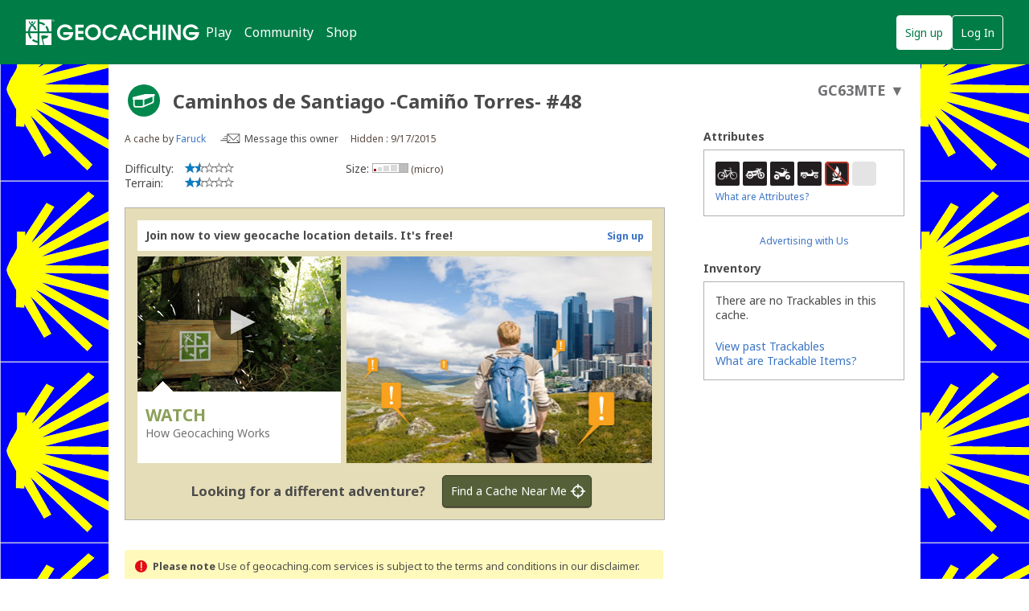

--- FILE ---
content_type: application/javascript
request_url: https://www.geocaching.com/app/dist/cacheDetails.9888701a77608353825d.js
body_size: 14253
content:
(self.webpackChunkui_js_core=self.webpackChunkui_js_core||[]).push([[5775],{55762:(t,i,e)=>{var r=e(95709);Object.defineProperty(i,"__esModule",{value:!0}),i.CharacterCount=void 0;var l=r(e(78603)),n=r(e(58885)),a=l.default.Behavior.extend({ui:{inputField:"textarea",counter:".character-counter"},events:{"keyup @ui.inputField":"validateLength"},defaults:{maxLength:500},initialize:function initialize(){this._max=this.getOption("maxLength"),this._threshold=Math.floor(.75*this._max)},onRender:function onRender(){this.validateLength()},validateLength:function validateLength(t){var i=this.ui.inputField.val(),e=0;i.length>=this._threshold?(e=this._getRemainingCharacters(i),this.view.triggerMethod("character:count:remaining",e),this.ui.counter.toggleClass("over",e<0),this.ui.counter.text(e)):this.ui.counter.text("")},_getRemainingCharacters:function _getRemainingCharacters(t){var i=t.trim();return this._max-n.default.normalizedStringLength(i)}});i.CharacterCount=a},71983:(t,i,e)=>{var r=e(95709),l=e(85735);Object.defineProperty(i,"__esModule",{value:!0}),i.View=void 0;var n=r(e(26396)),a=r(e(22056)),o=r(e(74692)),g=r(e(21391)),s=r(e(35804)),d=e(41169),m=function _interopRequireWildcard(t,i){if(!i&&t&&t.__esModule)return t;if(null===t||"object"!==l(t)&&"function"!=typeof t)return{default:t};var e=_getRequireWildcardCache(i);if(e&&e.has(t))return e.get(t);var r={},n=Object.defineProperty&&Object.getOwnPropertyDescriptor;for(var a in t)if("default"!==a&&Object.prototype.hasOwnProperty.call(t,a)){var o=n?Object.getOwnPropertyDescriptor(t,a):null;o&&(o.get||o.set)?Object.defineProperty(r,a,o):r[a]=t[a]}r.default=t,e&&e.set(t,r);return r}(e(40860)),p=e(88210),x=r(e(25739)),f=r(e(43200));e(45032);var h=e(60930),c=e(35179);e(47072),e(11387);var u,w,b,v,y=e(59921);function _getRequireWildcardCache(t){if("function"!=typeof WeakMap)return null;var i=new WeakMap,e=new WeakMap;return(_getRequireWildcardCache=function _getRequireWildcardCache(t){return t?e:i})(t)}function ownKeys(t,i){var e=Object.keys(t);if(Object.getOwnPropertySymbols){var r=Object.getOwnPropertySymbols(t);i&&(r=r.filter((function(i){return Object.getOwnPropertyDescriptor(t,i).enumerable}))),e.push.apply(e,r)}return e}function _objectSpread(t){for(var i=1;i<arguments.length;i++){var e=null!=arguments[i]?arguments[i]:{};i%2?ownKeys(Object(e),!0).forEach((function(i){(0,n.default)(t,i,e[i])})):Object.getOwnPropertyDescriptors?Object.defineProperties(t,Object.getOwnPropertyDescriptors(e)):ownKeys(Object(e)).forEach((function(i){Object.defineProperty(t,i,Object.getOwnPropertyDescriptor(e,i))}))}return t}App.Localizations.set("cache:details",window.Localizations);var z=g.default.Marionette.View.extend({el:"#divContentMain",template:!1,model:new g.default.Model({arMysteryLastSynced:"0001-01-01T00:00:00.0000000",isArMysteryCache:!1}),regions:{arMysterySyncInfo:"#arMysterySyncInfo"},ui:{arMysteryLastSynced:"#LastSynced",btnSubmit:"#ctl00_ContentBody_btnSubmit",hiddenReviewerNoteInput:"#hiddenReviewerNoteText",hiddenSubmitForReviewButton:"#btnHiddenSubmitForReview",userSuppliedLink:".UserSuppliedContent a"},events:{"click @ui.btnSubmit":"onShowSubmitModal","click @ui.userSuppliedLink":"onProcessAllLinks"},initialize:function initialize(t){this.ui.btnSubmit.attr("data-event-category","data");var i=Object.prototype.hasOwnProperty.call(window,"isUnpublishedResubmit")?"csp_resubmit_for_review_button_click":"csp_submit_for_review_button_click";this.ui.btnSubmit.attr("data-event-label",i),this._SubmitForReviewModalData=new m.CustomSettings(p.SubmitForReviewModalData),this._ProcessExternalLinkModalData=new m.CustomSettings(p.ProcessExternalLinkModalData),this.channel=s.default.channel("cacheDetails"),this.listenTo(this.channel,"cache:submitted",this.onCacheSubmittedForReview),this.model.set("arMysteryLastSynced",(0,o.default)(this.ui.arMysteryLastSynced).val()),this.model.set("isArMysteryCache",window.IsArMysteryCache),this.model.get("isArMysteryCache")&&this.addSaveToSyncAlert();var e=this;setInterval((function(){e.model.get("isArMysteryCache")&&e.addSaveToSyncAlert()}),6e5)},addSaveToSyncAlert:function addSaveToSyncAlert(){var t=d.DateTime.local(),i=d.DateTime.fromISO(this.model.get("arMysteryLastSynced"),{zone:"utc"}).toLocal(),e=App.Localizations.get("cache:details").arMysteryLastSyncedRecently;1!==i.year&&(e=this.getLastSyncedText(t,i)),this.showChildView("arMysterySyncInfo",e)},getLastSyncedText:function getLastSyncedText(t,i){var e=t.diff(i,["days","hours","minutes"]).toObject(),r=e.days,l=e.hours;return r>1?App.Localizations.get("cache:details").arMysteryLastSyncedDaysAgo.replace("[#]",r):1===r?App.Localizations.get("cache:details").arMysteryLastSyncedADayAgo:r<1&l>1?App.Localizations.get("cache:details").arMysteryLastSyncedHoursAgo.replace("[#]",l):r<1&1===l?App.Localizations.get("cache:details").arMysteryLastSyncedAnHourAgo:App.Localizations.get("cache:details").arMysteryLastSyncedRecently},onShowSubmitModal:function onShowSubmitModal(t){new m.default({options:{type:m.TYPE_CUSTOM,background:!0,className:"default review-modal",forceInteraction:!0,Heading:App.Localizations.get("cache:details").reviewerNotes,size:"xl"},model:this._SubmitForReviewModalData,view:x.default})},onCacheSubmittedForReview:function onCacheSubmittedForReview(){this.ui.btnSubmit.prop("disabled",!0),(0,o.default)(this.ui.hiddenReviewerNoteInput).val(this._SubmitForReviewModalData.get("reviewerNote")),this.ui.hiddenSubmitForReviewButton.click()},onProcessAllLinks:function onProcessAllLinks(t){var i=h.domainWhitelist.map((function(t){return(0,c.parseDomain)((0,c.fromUrl)(t)).domain})),e=t.currentTarget.href,r=(0,c.parseDomain)((0,c.fromUrl)(e)).domain;i.indexOf(r)<0&&this.onProcessExternalLinks(t,e)},onProcessExternalLinks:function onProcessExternalLinks(t,i){t.preventDefault();var e=this.getCookiesAsObject();this.checkForHrefInValues(e,i)?window.open(i,"_self"):this.createExternalLinkModal(i,e)},createExternalLinkModal:function createExternalLinkModal(t,i){new m.default({options:{type:m.TYPE_CUSTOM,background:!0,className:"default external-link-modal",forceInteraction:!0,Heading:App.Localizations.get("cache:details").processExternalLinkHeading,CenterHeading:!1,size:"md"},model:this._ProcessExternalLinkModalData,view:f.default});this._ProcessExternalLinkModalData.set("href",t),this._ProcessExternalLinkModalData.set("cookieObject",i)},getCookiesAsObject:function getCookiesAsObject(){return document.cookie.split(";").map((function(t){return t.split("=")})).reduce((function(t,i){var e=(0,a.default)(i,2),r=e[0],l=e[1];return _objectSpread(_objectSpread({},t),{},(0,n.default)({},r.trim(),decodeURIComponent(l)))}),{})},checkForHrefInValues:function checkForHrefInValues(t,i){if(t.userExternalLinks&&t.userExternalLinks.split(",").indexOf(i)>-1)return!0}});i.View=z,(0,y.initializeLogTotals)(null!==(u=null===(w=window)||void 0===w?void 0:w.logTotals)&&void 0!==u?u:[],null!==(b=null===(v=window)||void 0===v?void 0:v.logTotalsResources)&&void 0!==b?b:{})},88210:(t,i)=>{Object.defineProperty(i,"__esModule",{value:!0}),i.SubmitForReviewModalData=i.ProcessExternalLinkModalData=void 0,App.Localizations.set("cache:details",window.Localizations);var e={Content:App.Localizations.get("cache:details").reviewerNotesDescription,BtnConfirmText:App.Localizations.get("cache:details").submitForReview,BtnCancelText:App.Localizations.get("cache:details").cancel,noteMinLength:1,noteMaxLength:4e3,noteIsValid:!1,reviewerNote:"",TextareaLabel:App.Localizations.get("cache:details").notesForReviewer};i.SubmitForReviewModalData=e;var r={ContentOne:App.Localizations.get("cache:details").processExternalLinkContentOne,ContentTwo:App.Localizations.get("cache:details").processExternalLinkContentTwo,CheckDoNotShowAgain:App.Localizations.get("cache:details").processExternalLinkDoNotShowAgain,BtnConfirmText:App.Localizations.get("cache:details").processExternalLinkOk,BtnCancelText:App.Localizations.get("cache:details").cancel};i.ProcessExternalLinkModalData=r},43200:(t,i,e)=>{var r=e(95709);Object.defineProperty(i,"__esModule",{value:!0}),i.default=void 0;var l=r(e(78603)),n=(r(e(35804)),r(e(47378)));App.Localizations.set("cache:details",window.Localizations);var a=l.default.View.extend({template:n.default,ui:{confirmBtn:".confirm",closeBtn:".close",doNotShowCheckbox:"#doNotShowCheckbox"},events:{"click @ui.confirmBtn":"onConfirmClick","click @ui.closeBtn":"onCancelClick"},initialize:function initialize(t){this.bindUIElements()},onConfirmClick:function onConfirmClick(){var t=this.model.get("href");if(this.isChecked()){var i=this.model.get("cookieObject"),e=new Date;e.setDate(e.getDate()+30);var r="expires=".concat(e.toUTCString());i.userExternalLinks&&i.userExternalLinks.length+t.length<=4096?document.cookie="userExternalLinks=".concat(i.userExternalLinks,",").concat(t,"; ").concat(r,"; path=/; Secure"):"userExternalLinks=".concat(t).length<=4096&&(document.cookie="userExternalLinks=".concat(t,"; ").concat(r,"; path=/; Secure"))}window.open(t,"_self")},onCancelClick:function onCancelClick(){this.trigger("close")},isChecked:function isChecked(){return this.ui.doNotShowCheckbox[0].checked}});i.default=a},25739:(t,i,e)=>{var r=e(95709);Object.defineProperty(i,"__esModule",{value:!0}),i.default=void 0;var l=r(e(78603)),n=r(e(35804)),a=e(55762),o=r(e(80609));App.Localizations.set("cache:details",window.Localizations);var g=l.default.View.extend({template:o.default,ui:{reviewerNote:"#reviewerNote",submitBtn:"#submitReviewNotes",closeBtn:".close"},behaviors:[{behaviorClass:a.CharacterCount,maxLength:4e3}],events:{"keyup @ui.reviewerNote":"onNoteChange","click @ui.submitBtn":"onSubmitForReviewClick","click @ui.closeBtn":"onCancelClick"},initialize:function initialize(t){this.bindUIElements(),this.channel=n.default.channel("cacheDetails"),this.on("character:count:remaining",this.onCharacterCount)},onNoteChange:function onNoteChange(t){this.model.set("reviewerNote",this.ui.reviewerNote.val().trim());var i=this.model.get("reviewerNote").length,e=this.model.get("noteMinLength"),r=this.model.get("noteMaxLength");i>=e&&i<=r?(this.ui.submitBtn.prop("disabled",!1),this.model.set("noteIsValid",!0),this.ui.reviewerNote.removeClass("input-validation-error")):i>r&&this.model.get("notIsValid")?this.ui.reviewerNote.addClass("input-validation-error"):(this.ui.submitBtn.prop("disabled",!0),this.model.set("noteIsValid",!1))},onCancelClick:function onCancelClick(t){this.model.set("reviewerNote",""),this.trigger("close")},onSubmitForReviewClick:function onSubmitForReviewClick(t){this.ui.reviewerNote.prop("disabled",!0),this.ui.submitBtn.prop("disabled",!0),this.ui.submitBtn.text(App.Localizations.get("cache:details").submitting),this.ui.closeBtn.prop("disabled",!0),this.channel.trigger("cache:submitted")}});i.default=g},54881:(t,i,e)=>{"use strict";e.r(i),e.d(i,{default:()=>o});var r=e(31601),l=e.n(r),n=e(76314),a=e.n(n)()(l());a.push([t.id,'@media screen and (max-width: 320px){[class*=grid-]{width:100%}}.grid-xs-12,.grid-sm-12,.grid-md-12,.grid-lg-12,.grid-xl-12{width:100%}@media screen and (max-width: 400px){}.gr-0{width:0%}.push-0{left:0%}.pull-0{right:0%}.prefix-0{margin-left:0%}.suffix-0{margin-right:0%}.gr-1{width:8.3333333333%}.push-1{left:8.3333333333%}.pull-1{right:8.3333333333%}.prefix-1{margin-left:8.3333333333%}.suffix-1{margin-right:8.3333333333%}.gr-2{width:16.6666666667%}.push-2{left:16.6666666667%}.pull-2{right:16.6666666667%}.prefix-2{margin-left:16.6666666667%}.suffix-2{margin-right:16.6666666667%}.gr-3{width:25%}.push-3{left:25%}.pull-3{right:25%}.prefix-3{margin-left:25%}.suffix-3{margin-right:25%}.gr-4{width:33.3333333333%}.push-4{left:33.3333333333%}.pull-4{right:33.3333333333%}.prefix-4{margin-left:33.3333333333%}.suffix-4{margin-right:33.3333333333%}.gr-5{width:41.6666666667%}.push-5{left:41.6666666667%}.pull-5{right:41.6666666667%}.prefix-5{margin-left:41.6666666667%}.suffix-5{margin-right:41.6666666667%}.gr-6{width:50%}.push-6{left:50%}.pull-6{right:50%}.prefix-6{margin-left:50%}.suffix-6{margin-right:50%}.gr-7{width:58.3333333333%}.push-7{left:58.3333333333%}.pull-7{right:58.3333333333%}.prefix-7{margin-left:58.3333333333%}.suffix-7{margin-right:58.3333333333%}.gr-8{width:66.6666666667%}.push-8{left:66.6666666667%}.pull-8{right:66.6666666667%}.prefix-8{margin-left:66.6666666667%}.suffix-8{margin-right:66.6666666667%}.gr-9{width:75%}.push-9{left:75%}.pull-9{right:75%}.prefix-9{margin-left:75%}.suffix-9{margin-right:75%}.gr-10{width:83.3333333333%}.push-10{left:83.3333333333%}.pull-10{right:83.3333333333%}.prefix-10{margin-left:83.3333333333%}.suffix-10{margin-right:83.3333333333%}.gr-11{width:91.6666666667%}.push-11{left:91.6666666667%}.pull-11{right:91.6666666667%}.prefix-11{margin-left:91.6666666667%}.suffix-11{margin-right:91.6666666667%}.gr-12{width:100%}.push-12{left:100%}.pull-12{right:100%}.prefix-12{margin-left:100%}.suffix-12{margin-right:100%}.float-left{float:left}.float-right{float:right}.clear{clear:both}.clear-left{clear:left}.clear-right{clear:right}.no-gutter{padding-top:0;padding-right:0;padding-bottom:0;padding-left:0}.no-gutter-left{padding-left:0}.no-gutter-right{padding-right:0}.no-gutter-top{padding-top:0}.no-gutter-bottom{padding-bottom:0}.gutter{padding-right:10px;padding-left:10px}.gutter-left{padding-left:10px}.gutter-right{padding-right:10px}.auto-height{height:inherit}.row{padding-left:0 !important;padding-right:0 !important;margin-left:-10px;margin-right:-10px}.row-reverse{padding-left:0 !important;padding-right:0 !important;margin-left:-10px;margin-right:-10px}.row-full{width:100vw;margin-left:50% !important;margin-right:0 !important;-webkit-transform:translateX(-50%);-moz-transition:translateX(-50%);transform:translateX(-50%)}.col{padding-left:0 !important;padding-right:0 !important;margin-left:-10px;margin-right:-10px}.col-reverse{padding-left:0 !important;padding-right:0 !important;margin-left:-10px;margin-right:-10px}.gr-table{display:table-cell;float:none;vertical-align:top}.row-align-left{font-size:0;clear:both;text-align:left}.row-align-left>*{float:none !important;vertical-align:bottom;font-size:1rem}@-moz-document url-prefix(){.row-align-left>*{margin-right:-0.5px}}.row-align-center{font-size:0;clear:both;text-align:center}.row-align-center>*{float:none !important;vertical-align:bottom;font-size:1rem}@-moz-document url-prefix(){.row-align-center>*{margin-right:-0.5px}}.row-align-center>*{text-align:left}.row-align-right{font-size:0;clear:both;text-align:right}.row-align-right>*{float:none !important;vertical-align:bottom;font-size:1rem}@-moz-document url-prefix(){.row-align-right>*{margin-right:-0.5px}}.row-align-right>*{text-align:left}.row-align-middle{font-size:0;clear:both;vertical-align:middle}.row-align-middle>*{float:none !important;vertical-align:middle;font-size:1rem}@-moz-document url-prefix(){.row-align-middle>*{margin-right:-0.5px}}.row-align-top{font-size:0;clear:both;vertical-align:top}.row-align-top>*{float:none !important;vertical-align:top;font-size:1rem}@-moz-document url-prefix(){.row-align-top>*{margin-right:-0.5px}}.row-align-bottom{font-size:0;clear:both;vertical-align:bottom}.row-align-bottom>*{float:none !important;vertical-align:bottom;font-size:1rem}@-moz-document url-prefix(){.row-align-bottom>*{margin-right:-0.5px}}.hide{display:none}.not-visible{visibility:hidden}.show{display:block}.show-inline{display:inline-block}.visible{visibility:visible}.row-debug{position:relative;z-index:99999;overflow:hidden}.row-debug:before{pointer-events:none;content:"";position:absolute;top:0;left:0;width:100%;height:99999px;background:linear-gradient(to right, rgba(0, 0, 0, 0) 50%, rgba(0, 0, 0, 0.02) 50%);background-size:16.6666666667% 100%;z-index:99999}body{direction:ltr}@media screen and (max-width: 320px){.gr-0\\@xs{width:0%}.push-0\\@xs{left:0%}.pull-0\\@xs{right:0%}.prefix-0\\@xs{margin-left:0%}.suffix-0\\@xs{margin-right:0%}.gr-1\\@xs{width:8.3333333333%}.push-1\\@xs{left:8.3333333333%}.pull-1\\@xs{right:8.3333333333%}.prefix-1\\@xs{margin-left:8.3333333333%}.suffix-1\\@xs{margin-right:8.3333333333%}.gr-2\\@xs{width:16.6666666667%}.push-2\\@xs{left:16.6666666667%}.pull-2\\@xs{right:16.6666666667%}.prefix-2\\@xs{margin-left:16.6666666667%}.suffix-2\\@xs{margin-right:16.6666666667%}.gr-3\\@xs{width:25%}.push-3\\@xs{left:25%}.pull-3\\@xs{right:25%}.prefix-3\\@xs{margin-left:25%}.suffix-3\\@xs{margin-right:25%}.gr-4\\@xs{width:33.3333333333%}.push-4\\@xs{left:33.3333333333%}.pull-4\\@xs{right:33.3333333333%}.prefix-4\\@xs{margin-left:33.3333333333%}.suffix-4\\@xs{margin-right:33.3333333333%}.gr-5\\@xs{width:41.6666666667%}.push-5\\@xs{left:41.6666666667%}.pull-5\\@xs{right:41.6666666667%}.prefix-5\\@xs{margin-left:41.6666666667%}.suffix-5\\@xs{margin-right:41.6666666667%}.gr-6\\@xs{width:50%}.push-6\\@xs{left:50%}.pull-6\\@xs{right:50%}.prefix-6\\@xs{margin-left:50%}.suffix-6\\@xs{margin-right:50%}.gr-7\\@xs{width:58.3333333333%}.push-7\\@xs{left:58.3333333333%}.pull-7\\@xs{right:58.3333333333%}.prefix-7\\@xs{margin-left:58.3333333333%}.suffix-7\\@xs{margin-right:58.3333333333%}.gr-8\\@xs{width:66.6666666667%}.push-8\\@xs{left:66.6666666667%}.pull-8\\@xs{right:66.6666666667%}.prefix-8\\@xs{margin-left:66.6666666667%}.suffix-8\\@xs{margin-right:66.6666666667%}.gr-9\\@xs{width:75%}.push-9\\@xs{left:75%}.pull-9\\@xs{right:75%}.prefix-9\\@xs{margin-left:75%}.suffix-9\\@xs{margin-right:75%}.gr-10\\@xs{width:83.3333333333%}.push-10\\@xs{left:83.3333333333%}.pull-10\\@xs{right:83.3333333333%}.prefix-10\\@xs{margin-left:83.3333333333%}.suffix-10\\@xs{margin-right:83.3333333333%}.gr-11\\@xs{width:91.6666666667%}.push-11\\@xs{left:91.6666666667%}.pull-11\\@xs{right:91.6666666667%}.prefix-11\\@xs{margin-left:91.6666666667%}.suffix-11\\@xs{margin-right:91.6666666667%}.gr-12\\@xs{width:100%}.push-12\\@xs{left:100%}.pull-12\\@xs{right:100%}.prefix-12\\@xs{margin-left:100%}.suffix-12\\@xs{margin-right:100%}.float-left\\@xs{float:left}.float-right\\@xs{float:right}.clear\\@xs{clear:both}.clear-left\\@xs{clear:left}.clear-right\\@xs{clear:right}.no-gutter\\@xs{padding-top:0;padding-right:0;padding-bottom:0;padding-left:0}.no-gutter-left\\@xs{padding-left:0}.no-gutter-right\\@xs{padding-right:0}.no-gutter-top\\@xs{padding-top:0}.no-gutter-bottom\\@xs{padding-bottom:0}.gutter\\@xs{padding-right:5px;padding-left:5px}.gutter-left\\@xs{padding-left:5px}.gutter-right\\@xs{padding-right:5px}.auto-height\\@xs{height:inherit}.row\\@xs{padding-left:0 !important;padding-right:0 !important;margin-left:-5px;margin-right:-5px}.row-reverse\\@xs{padding-left:0 !important;padding-right:0 !important;margin-left:-5px;margin-right:-5px}.row-full\\@xs{width:100vw;margin-left:50% !important;margin-right:0 !important;-webkit-transform:translateX(-50%);-moz-transition:translateX(-50%);transform:translateX(-50%)}.col\\@xs{padding-left:0 !important;padding-right:0 !important;margin-left:-5px;margin-right:-5px}.col-reverse\\@xs{padding-left:0 !important;padding-right:0 !important;margin-left:-5px;margin-right:-5px}.gr-table\\@xs{display:table-cell;float:none;vertical-align:top}.row-align-left\\@xs{font-size:0;clear:both;text-align:left}.row-align-left\\@xs>*{float:none !important;vertical-align:bottom;font-size:1rem}@-moz-document url-prefix(){.row-align-left\\@xs>*{margin-right:-0.5px}}.row-align-center\\@xs{font-size:0;clear:both;text-align:center}.row-align-center\\@xs>*{float:none !important;vertical-align:bottom;font-size:1rem}@-moz-document url-prefix(){.row-align-center\\@xs>*{margin-right:-0.5px}}.row-align-center\\@xs>*{text-align:left}.row-align-right\\@xs{font-size:0;clear:both;text-align:right}.row-align-right\\@xs>*{float:none !important;vertical-align:bottom;font-size:1rem}@-moz-document url-prefix(){.row-align-right\\@xs>*{margin-right:-0.5px}}.row-align-right\\@xs>*{text-align:left}.row-align-middle\\@xs{font-size:0;clear:both;vertical-align:middle}.row-align-middle\\@xs>*{float:none !important;vertical-align:middle;font-size:1rem}@-moz-document url-prefix(){.row-align-middle\\@xs>*{margin-right:-0.5px}}.row-align-top\\@xs{font-size:0;clear:both;vertical-align:top}.row-align-top\\@xs>*{float:none !important;vertical-align:top;font-size:1rem}@-moz-document url-prefix(){.row-align-top\\@xs>*{margin-right:-0.5px}}.row-align-bottom\\@xs{font-size:0;clear:both;vertical-align:bottom}.row-align-bottom\\@xs>*{float:none !important;vertical-align:bottom;font-size:1rem}@-moz-document url-prefix(){.row-align-bottom\\@xs>*{margin-right:-0.5px}}.hide\\@xs{display:none}.not-visible\\@xs{visibility:hidden}.show\\@xs{display:block}.show-inline\\@xs{display:inline-block}.visible\\@xs{visibility:visible}.row-debug\\@xs{position:relative;z-index:99999;overflow:hidden}.row-debug\\@xs:before{pointer-events:none;content:"";position:absolute;top:0;left:0;width:100%;height:99999px;background:linear-gradient(to right, rgba(0, 0, 0, 0) 50%, rgba(0, 0, 0, 0.02) 50%);background-size:16.6666666667% 100%;z-index:99999}body{direction:ltr}}@media screen and (min-width: 480px){.gr-0\\@sm{width:0%}.push-0\\@sm{left:0%}.pull-0\\@sm{right:0%}.prefix-0\\@sm{margin-left:0%}.suffix-0\\@sm{margin-right:0%}.gr-1\\@sm{width:8.3333333333%}.push-1\\@sm{left:8.3333333333%}.pull-1\\@sm{right:8.3333333333%}.prefix-1\\@sm{margin-left:8.3333333333%}.suffix-1\\@sm{margin-right:8.3333333333%}.gr-2\\@sm{width:16.6666666667%}.push-2\\@sm{left:16.6666666667%}.pull-2\\@sm{right:16.6666666667%}.prefix-2\\@sm{margin-left:16.6666666667%}.suffix-2\\@sm{margin-right:16.6666666667%}.gr-3\\@sm{width:25%}.push-3\\@sm{left:25%}.pull-3\\@sm{right:25%}.prefix-3\\@sm{margin-left:25%}.suffix-3\\@sm{margin-right:25%}.gr-4\\@sm{width:33.3333333333%}.push-4\\@sm{left:33.3333333333%}.pull-4\\@sm{right:33.3333333333%}.prefix-4\\@sm{margin-left:33.3333333333%}.suffix-4\\@sm{margin-right:33.3333333333%}.gr-5\\@sm{width:41.6666666667%}.push-5\\@sm{left:41.6666666667%}.pull-5\\@sm{right:41.6666666667%}.prefix-5\\@sm{margin-left:41.6666666667%}.suffix-5\\@sm{margin-right:41.6666666667%}.gr-6\\@sm{width:50%}.push-6\\@sm{left:50%}.pull-6\\@sm{right:50%}.prefix-6\\@sm{margin-left:50%}.suffix-6\\@sm{margin-right:50%}.gr-7\\@sm{width:58.3333333333%}.push-7\\@sm{left:58.3333333333%}.pull-7\\@sm{right:58.3333333333%}.prefix-7\\@sm{margin-left:58.3333333333%}.suffix-7\\@sm{margin-right:58.3333333333%}.gr-8\\@sm{width:66.6666666667%}.push-8\\@sm{left:66.6666666667%}.pull-8\\@sm{right:66.6666666667%}.prefix-8\\@sm{margin-left:66.6666666667%}.suffix-8\\@sm{margin-right:66.6666666667%}.gr-9\\@sm{width:75%}.push-9\\@sm{left:75%}.pull-9\\@sm{right:75%}.prefix-9\\@sm{margin-left:75%}.suffix-9\\@sm{margin-right:75%}.gr-10\\@sm{width:83.3333333333%}.push-10\\@sm{left:83.3333333333%}.pull-10\\@sm{right:83.3333333333%}.prefix-10\\@sm{margin-left:83.3333333333%}.suffix-10\\@sm{margin-right:83.3333333333%}.gr-11\\@sm{width:91.6666666667%}.push-11\\@sm{left:91.6666666667%}.pull-11\\@sm{right:91.6666666667%}.prefix-11\\@sm{margin-left:91.6666666667%}.suffix-11\\@sm{margin-right:91.6666666667%}.gr-12\\@sm{width:100%}.push-12\\@sm{left:100%}.pull-12\\@sm{right:100%}.prefix-12\\@sm{margin-left:100%}.suffix-12\\@sm{margin-right:100%}.float-left\\@sm{float:left}.float-right\\@sm{float:right}.clear\\@sm{clear:both}.clear-left\\@sm{clear:left}.clear-right\\@sm{clear:right}.no-gutter\\@sm{padding-top:0;padding-right:0;padding-bottom:0;padding-left:0}.no-gutter-left\\@sm{padding-left:0}.no-gutter-right\\@sm{padding-right:0}.no-gutter-top\\@sm{padding-top:0}.no-gutter-bottom\\@sm{padding-bottom:0}.gutter\\@sm{padding-right:10px;padding-left:10px}.gutter-left\\@sm{padding-left:10px}.gutter-right\\@sm{padding-right:10px}.auto-height\\@sm{height:inherit}.row\\@sm{padding-left:0 !important;padding-right:0 !important;margin-left:-10px;margin-right:-10px}.row-reverse\\@sm{padding-left:0 !important;padding-right:0 !important;margin-left:-10px;margin-right:-10px}.row-full\\@sm{width:100vw;margin-left:50% !important;margin-right:0 !important;-webkit-transform:translateX(-50%);-moz-transition:translateX(-50%);transform:translateX(-50%)}.col\\@sm{padding-left:0 !important;padding-right:0 !important;margin-left:-10px;margin-right:-10px}.col-reverse\\@sm{padding-left:0 !important;padding-right:0 !important;margin-left:-10px;margin-right:-10px}.gr-table\\@sm{display:table-cell;float:none;vertical-align:top}.row-align-left\\@sm{font-size:0;clear:both;text-align:left}.row-align-left\\@sm>*{float:none !important;vertical-align:bottom;font-size:1rem}@-moz-document url-prefix(){.row-align-left\\@sm>*{margin-right:-0.5px}}.row-align-center\\@sm{font-size:0;clear:both;text-align:center}.row-align-center\\@sm>*{float:none !important;vertical-align:bottom;font-size:1rem}@-moz-document url-prefix(){.row-align-center\\@sm>*{margin-right:-0.5px}}.row-align-center\\@sm>*{text-align:left}.row-align-right\\@sm{font-size:0;clear:both;text-align:right}.row-align-right\\@sm>*{float:none !important;vertical-align:bottom;font-size:1rem}@-moz-document url-prefix(){.row-align-right\\@sm>*{margin-right:-0.5px}}.row-align-right\\@sm>*{text-align:left}.row-align-middle\\@sm{font-size:0;clear:both;vertical-align:middle}.row-align-middle\\@sm>*{float:none !important;vertical-align:middle;font-size:1rem}@-moz-document url-prefix(){.row-align-middle\\@sm>*{margin-right:-0.5px}}.row-align-top\\@sm{font-size:0;clear:both;vertical-align:top}.row-align-top\\@sm>*{float:none !important;vertical-align:top;font-size:1rem}@-moz-document url-prefix(){.row-align-top\\@sm>*{margin-right:-0.5px}}.row-align-bottom\\@sm{font-size:0;clear:both;vertical-align:bottom}.row-align-bottom\\@sm>*{float:none !important;vertical-align:bottom;font-size:1rem}@-moz-document url-prefix(){.row-align-bottom\\@sm>*{margin-right:-0.5px}}.hide\\@sm{display:none}.not-visible\\@sm{visibility:hidden}.show\\@sm{display:block}.show-inline\\@sm{display:inline-block}.visible\\@sm{visibility:visible}.row-debug\\@sm{position:relative;z-index:99999;overflow:hidden}.row-debug\\@sm:before{pointer-events:none;content:"";position:absolute;top:0;left:0;width:100%;height:99999px;background:linear-gradient(to right, rgba(0, 0, 0, 0) 50%, rgba(0, 0, 0, 0.02) 50%);background-size:16.6666666667% 100%;z-index:99999}body{direction:ltr}}@media screen and (min-width: 600px){.gr-0\\@md{width:0%}.push-0\\@md{left:0%}.pull-0\\@md{right:0%}.prefix-0\\@md{margin-left:0%}.suffix-0\\@md{margin-right:0%}.gr-1\\@md{width:8.3333333333%}.push-1\\@md{left:8.3333333333%}.pull-1\\@md{right:8.3333333333%}.prefix-1\\@md{margin-left:8.3333333333%}.suffix-1\\@md{margin-right:8.3333333333%}.gr-2\\@md{width:16.6666666667%}.push-2\\@md{left:16.6666666667%}.pull-2\\@md{right:16.6666666667%}.prefix-2\\@md{margin-left:16.6666666667%}.suffix-2\\@md{margin-right:16.6666666667%}.gr-3\\@md{width:25%}.push-3\\@md{left:25%}.pull-3\\@md{right:25%}.prefix-3\\@md{margin-left:25%}.suffix-3\\@md{margin-right:25%}.gr-4\\@md{width:33.3333333333%}.push-4\\@md{left:33.3333333333%}.pull-4\\@md{right:33.3333333333%}.prefix-4\\@md{margin-left:33.3333333333%}.suffix-4\\@md{margin-right:33.3333333333%}.gr-5\\@md{width:41.6666666667%}.push-5\\@md{left:41.6666666667%}.pull-5\\@md{right:41.6666666667%}.prefix-5\\@md{margin-left:41.6666666667%}.suffix-5\\@md{margin-right:41.6666666667%}.gr-6\\@md{width:50%}.push-6\\@md{left:50%}.pull-6\\@md{right:50%}.prefix-6\\@md{margin-left:50%}.suffix-6\\@md{margin-right:50%}.gr-7\\@md{width:58.3333333333%}.push-7\\@md{left:58.3333333333%}.pull-7\\@md{right:58.3333333333%}.prefix-7\\@md{margin-left:58.3333333333%}.suffix-7\\@md{margin-right:58.3333333333%}.gr-8\\@md{width:66.6666666667%}.push-8\\@md{left:66.6666666667%}.pull-8\\@md{right:66.6666666667%}.prefix-8\\@md{margin-left:66.6666666667%}.suffix-8\\@md{margin-right:66.6666666667%}.gr-9\\@md{width:75%}.push-9\\@md{left:75%}.pull-9\\@md{right:75%}.prefix-9\\@md{margin-left:75%}.suffix-9\\@md{margin-right:75%}.gr-10\\@md{width:83.3333333333%}.push-10\\@md{left:83.3333333333%}.pull-10\\@md{right:83.3333333333%}.prefix-10\\@md{margin-left:83.3333333333%}.suffix-10\\@md{margin-right:83.3333333333%}.gr-11\\@md{width:91.6666666667%}.push-11\\@md{left:91.6666666667%}.pull-11\\@md{right:91.6666666667%}.prefix-11\\@md{margin-left:91.6666666667%}.suffix-11\\@md{margin-right:91.6666666667%}.gr-12\\@md{width:100%}.push-12\\@md{left:100%}.pull-12\\@md{right:100%}.prefix-12\\@md{margin-left:100%}.suffix-12\\@md{margin-right:100%}.float-left\\@md{float:left}.float-right\\@md{float:right}.clear\\@md{clear:both}.clear-left\\@md{clear:left}.clear-right\\@md{clear:right}.no-gutter\\@md{padding-top:0;padding-right:0;padding-bottom:0;padding-left:0}.no-gutter-left\\@md{padding-left:0}.no-gutter-right\\@md{padding-right:0}.no-gutter-top\\@md{padding-top:0}.no-gutter-bottom\\@md{padding-bottom:0}.gutter\\@md{padding-right:10px;padding-left:10px}.gutter-left\\@md{padding-left:10px}.gutter-right\\@md{padding-right:10px}.auto-height\\@md{height:inherit}.row\\@md{padding-left:0 !important;padding-right:0 !important;margin-left:-10px;margin-right:-10px}.row-reverse\\@md{padding-left:0 !important;padding-right:0 !important;margin-left:-10px;margin-right:-10px}.row-full\\@md{width:100vw;margin-left:50% !important;margin-right:0 !important;-webkit-transform:translateX(-50%);-moz-transition:translateX(-50%);transform:translateX(-50%)}.col\\@md{padding-left:0 !important;padding-right:0 !important;margin-left:-10px;margin-right:-10px}.col-reverse\\@md{padding-left:0 !important;padding-right:0 !important;margin-left:-10px;margin-right:-10px}.gr-table\\@md{display:table-cell;float:none;vertical-align:top}.row-align-left\\@md{font-size:0;clear:both;text-align:left}.row-align-left\\@md>*{float:none !important;vertical-align:bottom;font-size:1rem}@-moz-document url-prefix(){.row-align-left\\@md>*{margin-right:-0.5px}}.row-align-center\\@md{font-size:0;clear:both;text-align:center}.row-align-center\\@md>*{float:none !important;vertical-align:bottom;font-size:1rem}@-moz-document url-prefix(){.row-align-center\\@md>*{margin-right:-0.5px}}.row-align-center\\@md>*{text-align:left}.row-align-right\\@md{font-size:0;clear:both;text-align:right}.row-align-right\\@md>*{float:none !important;vertical-align:bottom;font-size:1rem}@-moz-document url-prefix(){.row-align-right\\@md>*{margin-right:-0.5px}}.row-align-right\\@md>*{text-align:left}.row-align-middle\\@md{font-size:0;clear:both;vertical-align:middle}.row-align-middle\\@md>*{float:none !important;vertical-align:middle;font-size:1rem}@-moz-document url-prefix(){.row-align-middle\\@md>*{margin-right:-0.5px}}.row-align-top\\@md{font-size:0;clear:both;vertical-align:top}.row-align-top\\@md>*{float:none !important;vertical-align:top;font-size:1rem}@-moz-document url-prefix(){.row-align-top\\@md>*{margin-right:-0.5px}}.row-align-bottom\\@md{font-size:0;clear:both;vertical-align:bottom}.row-align-bottom\\@md>*{float:none !important;vertical-align:bottom;font-size:1rem}@-moz-document url-prefix(){.row-align-bottom\\@md>*{margin-right:-0.5px}}.hide\\@md{display:none}.not-visible\\@md{visibility:hidden}.show\\@md{display:block}.show-inline\\@md{display:inline-block}.visible\\@md{visibility:visible}.row-debug\\@md{position:relative;z-index:99999;overflow:hidden}.row-debug\\@md:before{pointer-events:none;content:"";position:absolute;top:0;left:0;width:100%;height:99999px;background:linear-gradient(to right, rgba(0, 0, 0, 0) 50%, rgba(0, 0, 0, 0.02) 50%);background-size:16.6666666667% 100%;z-index:99999}body{direction:ltr}}@media screen and (min-width: 950px){.gr-0\\@lg{width:0%}.push-0\\@lg{left:0%}.pull-0\\@lg{right:0%}.prefix-0\\@lg{margin-left:0%}.suffix-0\\@lg{margin-right:0%}.gr-1\\@lg{width:8.3333333333%}.push-1\\@lg{left:8.3333333333%}.pull-1\\@lg{right:8.3333333333%}.prefix-1\\@lg{margin-left:8.3333333333%}.suffix-1\\@lg{margin-right:8.3333333333%}.gr-2\\@lg{width:16.6666666667%}.push-2\\@lg{left:16.6666666667%}.pull-2\\@lg{right:16.6666666667%}.prefix-2\\@lg{margin-left:16.6666666667%}.suffix-2\\@lg{margin-right:16.6666666667%}.gr-3\\@lg{width:25%}.push-3\\@lg{left:25%}.pull-3\\@lg{right:25%}.prefix-3\\@lg{margin-left:25%}.suffix-3\\@lg{margin-right:25%}.gr-4\\@lg{width:33.3333333333%}.push-4\\@lg{left:33.3333333333%}.pull-4\\@lg{right:33.3333333333%}.prefix-4\\@lg{margin-left:33.3333333333%}.suffix-4\\@lg{margin-right:33.3333333333%}.gr-5\\@lg{width:41.6666666667%}.push-5\\@lg{left:41.6666666667%}.pull-5\\@lg{right:41.6666666667%}.prefix-5\\@lg{margin-left:41.6666666667%}.suffix-5\\@lg{margin-right:41.6666666667%}.gr-6\\@lg{width:50%}.push-6\\@lg{left:50%}.pull-6\\@lg{right:50%}.prefix-6\\@lg{margin-left:50%}.suffix-6\\@lg{margin-right:50%}.gr-7\\@lg{width:58.3333333333%}.push-7\\@lg{left:58.3333333333%}.pull-7\\@lg{right:58.3333333333%}.prefix-7\\@lg{margin-left:58.3333333333%}.suffix-7\\@lg{margin-right:58.3333333333%}.gr-8\\@lg{width:66.6666666667%}.push-8\\@lg{left:66.6666666667%}.pull-8\\@lg{right:66.6666666667%}.prefix-8\\@lg{margin-left:66.6666666667%}.suffix-8\\@lg{margin-right:66.6666666667%}.gr-9\\@lg{width:75%}.push-9\\@lg{left:75%}.pull-9\\@lg{right:75%}.prefix-9\\@lg{margin-left:75%}.suffix-9\\@lg{margin-right:75%}.gr-10\\@lg{width:83.3333333333%}.push-10\\@lg{left:83.3333333333%}.pull-10\\@lg{right:83.3333333333%}.prefix-10\\@lg{margin-left:83.3333333333%}.suffix-10\\@lg{margin-right:83.3333333333%}.gr-11\\@lg{width:91.6666666667%}.push-11\\@lg{left:91.6666666667%}.pull-11\\@lg{right:91.6666666667%}.prefix-11\\@lg{margin-left:91.6666666667%}.suffix-11\\@lg{margin-right:91.6666666667%}.gr-12\\@lg{width:100%}.push-12\\@lg{left:100%}.pull-12\\@lg{right:100%}.prefix-12\\@lg{margin-left:100%}.suffix-12\\@lg{margin-right:100%}.float-left\\@lg{float:left}.float-right\\@lg{float:right}.clear\\@lg{clear:both}.clear-left\\@lg{clear:left}.clear-right\\@lg{clear:right}.no-gutter\\@lg{padding-top:0;padding-right:0;padding-bottom:0;padding-left:0}.no-gutter-left\\@lg{padding-left:0}.no-gutter-right\\@lg{padding-right:0}.no-gutter-top\\@lg{padding-top:0}.no-gutter-bottom\\@lg{padding-bottom:0}.gutter\\@lg{padding-right:10px;padding-left:10px}.gutter-left\\@lg{padding-left:10px}.gutter-right\\@lg{padding-right:10px}.auto-height\\@lg{height:inherit}.row\\@lg{padding-left:0 !important;padding-right:0 !important;margin-left:-10px;margin-right:-10px}.row-reverse\\@lg{padding-left:0 !important;padding-right:0 !important;margin-left:-10px;margin-right:-10px}.row-full\\@lg{width:100vw;margin-left:50% !important;margin-right:0 !important;-webkit-transform:translateX(-50%);-moz-transition:translateX(-50%);transform:translateX(-50%)}.col\\@lg{padding-left:0 !important;padding-right:0 !important;margin-left:-10px;margin-right:-10px}.col-reverse\\@lg{padding-left:0 !important;padding-right:0 !important;margin-left:-10px;margin-right:-10px}.gr-table\\@lg{display:table-cell;float:none;vertical-align:top}.row-align-left\\@lg{font-size:0;clear:both;text-align:left}.row-align-left\\@lg>*{float:none !important;vertical-align:bottom;font-size:1rem}@-moz-document url-prefix(){.row-align-left\\@lg>*{margin-right:-0.5px}}.row-align-center\\@lg{font-size:0;clear:both;text-align:center}.row-align-center\\@lg>*{float:none !important;vertical-align:bottom;font-size:1rem}@-moz-document url-prefix(){.row-align-center\\@lg>*{margin-right:-0.5px}}.row-align-center\\@lg>*{text-align:left}.row-align-right\\@lg{font-size:0;clear:both;text-align:right}.row-align-right\\@lg>*{float:none !important;vertical-align:bottom;font-size:1rem}@-moz-document url-prefix(){.row-align-right\\@lg>*{margin-right:-0.5px}}.row-align-right\\@lg>*{text-align:left}.row-align-middle\\@lg{font-size:0;clear:both;vertical-align:middle}.row-align-middle\\@lg>*{float:none !important;vertical-align:middle;font-size:1rem}@-moz-document url-prefix(){.row-align-middle\\@lg>*{margin-right:-0.5px}}.row-align-top\\@lg{font-size:0;clear:both;vertical-align:top}.row-align-top\\@lg>*{float:none !important;vertical-align:top;font-size:1rem}@-moz-document url-prefix(){.row-align-top\\@lg>*{margin-right:-0.5px}}.row-align-bottom\\@lg{font-size:0;clear:both;vertical-align:bottom}.row-align-bottom\\@lg>*{float:none !important;vertical-align:bottom;font-size:1rem}@-moz-document url-prefix(){.row-align-bottom\\@lg>*{margin-right:-0.5px}}.hide\\@lg{display:none}.not-visible\\@lg{visibility:hidden}.show\\@lg{display:block}.show-inline\\@lg{display:inline-block}.visible\\@lg{visibility:visible}.row-debug\\@lg{position:relative;z-index:99999;overflow:hidden}.row-debug\\@lg:before{pointer-events:none;content:"";position:absolute;top:0;left:0;width:100%;height:99999px;background:linear-gradient(to right, rgba(0, 0, 0, 0) 50%, rgba(0, 0, 0, 0.02) 50%);background-size:16.6666666667% 100%;z-index:99999}body{direction:ltr}}@media screen and (min-width: 1055px){.gr-0\\@xl{width:0%}.push-0\\@xl{left:0%}.pull-0\\@xl{right:0%}.prefix-0\\@xl{margin-left:0%}.suffix-0\\@xl{margin-right:0%}.gr-1\\@xl{width:8.3333333333%}.push-1\\@xl{left:8.3333333333%}.pull-1\\@xl{right:8.3333333333%}.prefix-1\\@xl{margin-left:8.3333333333%}.suffix-1\\@xl{margin-right:8.3333333333%}.gr-2\\@xl{width:16.6666666667%}.push-2\\@xl{left:16.6666666667%}.pull-2\\@xl{right:16.6666666667%}.prefix-2\\@xl{margin-left:16.6666666667%}.suffix-2\\@xl{margin-right:16.6666666667%}.gr-3\\@xl{width:25%}.push-3\\@xl{left:25%}.pull-3\\@xl{right:25%}.prefix-3\\@xl{margin-left:25%}.suffix-3\\@xl{margin-right:25%}.gr-4\\@xl{width:33.3333333333%}.push-4\\@xl{left:33.3333333333%}.pull-4\\@xl{right:33.3333333333%}.prefix-4\\@xl{margin-left:33.3333333333%}.suffix-4\\@xl{margin-right:33.3333333333%}.gr-5\\@xl{width:41.6666666667%}.push-5\\@xl{left:41.6666666667%}.pull-5\\@xl{right:41.6666666667%}.prefix-5\\@xl{margin-left:41.6666666667%}.suffix-5\\@xl{margin-right:41.6666666667%}.gr-6\\@xl{width:50%}.push-6\\@xl{left:50%}.pull-6\\@xl{right:50%}.prefix-6\\@xl{margin-left:50%}.suffix-6\\@xl{margin-right:50%}.gr-7\\@xl{width:58.3333333333%}.push-7\\@xl{left:58.3333333333%}.pull-7\\@xl{right:58.3333333333%}.prefix-7\\@xl{margin-left:58.3333333333%}.suffix-7\\@xl{margin-right:58.3333333333%}.gr-8\\@xl{width:66.6666666667%}.push-8\\@xl{left:66.6666666667%}.pull-8\\@xl{right:66.6666666667%}.prefix-8\\@xl{margin-left:66.6666666667%}.suffix-8\\@xl{margin-right:66.6666666667%}.gr-9\\@xl{width:75%}.push-9\\@xl{left:75%}.pull-9\\@xl{right:75%}.prefix-9\\@xl{margin-left:75%}.suffix-9\\@xl{margin-right:75%}.gr-10\\@xl{width:83.3333333333%}.push-10\\@xl{left:83.3333333333%}.pull-10\\@xl{right:83.3333333333%}.prefix-10\\@xl{margin-left:83.3333333333%}.suffix-10\\@xl{margin-right:83.3333333333%}.gr-11\\@xl{width:91.6666666667%}.push-11\\@xl{left:91.6666666667%}.pull-11\\@xl{right:91.6666666667%}.prefix-11\\@xl{margin-left:91.6666666667%}.suffix-11\\@xl{margin-right:91.6666666667%}.gr-12\\@xl{width:100%}.push-12\\@xl{left:100%}.pull-12\\@xl{right:100%}.prefix-12\\@xl{margin-left:100%}.suffix-12\\@xl{margin-right:100%}.float-left\\@xl{float:left}.float-right\\@xl{float:right}.clear\\@xl{clear:both}.clear-left\\@xl{clear:left}.clear-right\\@xl{clear:right}.no-gutter\\@xl{padding-top:0;padding-right:0;padding-bottom:0;padding-left:0}.no-gutter-left\\@xl{padding-left:0}.no-gutter-right\\@xl{padding-right:0}.no-gutter-top\\@xl{padding-top:0}.no-gutter-bottom\\@xl{padding-bottom:0}.gutter\\@xl{padding-right:10px;padding-left:10px}.gutter-left\\@xl{padding-left:10px}.gutter-right\\@xl{padding-right:10px}.auto-height\\@xl{height:inherit}.row\\@xl{padding-left:0 !important;padding-right:0 !important;margin-left:-10px;margin-right:-10px}.row-reverse\\@xl{padding-left:0 !important;padding-right:0 !important;margin-left:-10px;margin-right:-10px}.row-full\\@xl{width:100vw;margin-left:50% !important;margin-right:0 !important;-webkit-transform:translateX(-50%);-moz-transition:translateX(-50%);transform:translateX(-50%)}.col\\@xl{padding-left:0 !important;padding-right:0 !important;margin-left:-10px;margin-right:-10px}.col-reverse\\@xl{padding-left:0 !important;padding-right:0 !important;margin-left:-10px;margin-right:-10px}.gr-table\\@xl{display:table-cell;float:none;vertical-align:top}.row-align-left\\@xl{font-size:0;clear:both;text-align:left}.row-align-left\\@xl>*{float:none !important;vertical-align:bottom;font-size:1rem}@-moz-document url-prefix(){.row-align-left\\@xl>*{margin-right:-0.5px}}.row-align-center\\@xl{font-size:0;clear:both;text-align:center}.row-align-center\\@xl>*{float:none !important;vertical-align:bottom;font-size:1rem}@-moz-document url-prefix(){.row-align-center\\@xl>*{margin-right:-0.5px}}.row-align-center\\@xl>*{text-align:left}.row-align-right\\@xl{font-size:0;clear:both;text-align:right}.row-align-right\\@xl>*{float:none !important;vertical-align:bottom;font-size:1rem}@-moz-document url-prefix(){.row-align-right\\@xl>*{margin-right:-0.5px}}.row-align-right\\@xl>*{text-align:left}.row-align-middle\\@xl{font-size:0;clear:both;vertical-align:middle}.row-align-middle\\@xl>*{float:none !important;vertical-align:middle;font-size:1rem}@-moz-document url-prefix(){.row-align-middle\\@xl>*{margin-right:-0.5px}}.row-align-top\\@xl{font-size:0;clear:both;vertical-align:top}.row-align-top\\@xl>*{float:none !important;vertical-align:top;font-size:1rem}@-moz-document url-prefix(){.row-align-top\\@xl>*{margin-right:-0.5px}}.row-align-bottom\\@xl{font-size:0;clear:both;vertical-align:bottom}.row-align-bottom\\@xl>*{float:none !important;vertical-align:bottom;font-size:1rem}@-moz-document url-prefix(){.row-align-bottom\\@xl>*{margin-right:-0.5px}}.hide\\@xl{display:none}.not-visible\\@xl{visibility:hidden}.show\\@xl{display:block}.show-inline\\@xl{display:inline-block}.visible\\@xl{visibility:visible}.row-debug\\@xl{position:relative;z-index:99999;overflow:hidden}.row-debug\\@xl:before{pointer-events:none;content:"";position:absolute;top:0;left:0;width:100%;height:99999px;background:linear-gradient(to right, rgba(0, 0, 0, 0) 50%, rgba(0, 0, 0, 0.02) 50%);background-size:16.6666666667% 100%;z-index:99999}body{direction:ltr}}@media screen and (min-width: 1430px){.gr-0\\@xxl{width:0%}.push-0\\@xxl{left:0%}.pull-0\\@xxl{right:0%}.prefix-0\\@xxl{margin-left:0%}.suffix-0\\@xxl{margin-right:0%}.gr-1\\@xxl{width:8.3333333333%}.push-1\\@xxl{left:8.3333333333%}.pull-1\\@xxl{right:8.3333333333%}.prefix-1\\@xxl{margin-left:8.3333333333%}.suffix-1\\@xxl{margin-right:8.3333333333%}.gr-2\\@xxl{width:16.6666666667%}.push-2\\@xxl{left:16.6666666667%}.pull-2\\@xxl{right:16.6666666667%}.prefix-2\\@xxl{margin-left:16.6666666667%}.suffix-2\\@xxl{margin-right:16.6666666667%}.gr-3\\@xxl{width:25%}.push-3\\@xxl{left:25%}.pull-3\\@xxl{right:25%}.prefix-3\\@xxl{margin-left:25%}.suffix-3\\@xxl{margin-right:25%}.gr-4\\@xxl{width:33.3333333333%}.push-4\\@xxl{left:33.3333333333%}.pull-4\\@xxl{right:33.3333333333%}.prefix-4\\@xxl{margin-left:33.3333333333%}.suffix-4\\@xxl{margin-right:33.3333333333%}.gr-5\\@xxl{width:41.6666666667%}.push-5\\@xxl{left:41.6666666667%}.pull-5\\@xxl{right:41.6666666667%}.prefix-5\\@xxl{margin-left:41.6666666667%}.suffix-5\\@xxl{margin-right:41.6666666667%}.gr-6\\@xxl{width:50%}.push-6\\@xxl{left:50%}.pull-6\\@xxl{right:50%}.prefix-6\\@xxl{margin-left:50%}.suffix-6\\@xxl{margin-right:50%}.gr-7\\@xxl{width:58.3333333333%}.push-7\\@xxl{left:58.3333333333%}.pull-7\\@xxl{right:58.3333333333%}.prefix-7\\@xxl{margin-left:58.3333333333%}.suffix-7\\@xxl{margin-right:58.3333333333%}.gr-8\\@xxl{width:66.6666666667%}.push-8\\@xxl{left:66.6666666667%}.pull-8\\@xxl{right:66.6666666667%}.prefix-8\\@xxl{margin-left:66.6666666667%}.suffix-8\\@xxl{margin-right:66.6666666667%}.gr-9\\@xxl{width:75%}.push-9\\@xxl{left:75%}.pull-9\\@xxl{right:75%}.prefix-9\\@xxl{margin-left:75%}.suffix-9\\@xxl{margin-right:75%}.gr-10\\@xxl{width:83.3333333333%}.push-10\\@xxl{left:83.3333333333%}.pull-10\\@xxl{right:83.3333333333%}.prefix-10\\@xxl{margin-left:83.3333333333%}.suffix-10\\@xxl{margin-right:83.3333333333%}.gr-11\\@xxl{width:91.6666666667%}.push-11\\@xxl{left:91.6666666667%}.pull-11\\@xxl{right:91.6666666667%}.prefix-11\\@xxl{margin-left:91.6666666667%}.suffix-11\\@xxl{margin-right:91.6666666667%}.gr-12\\@xxl{width:100%}.push-12\\@xxl{left:100%}.pull-12\\@xxl{right:100%}.prefix-12\\@xxl{margin-left:100%}.suffix-12\\@xxl{margin-right:100%}.float-left\\@xxl{float:left}.float-right\\@xxl{float:right}.clear\\@xxl{clear:both}.clear-left\\@xxl{clear:left}.clear-right\\@xxl{clear:right}.no-gutter\\@xxl{padding-top:0;padding-right:0;padding-bottom:0;padding-left:0}.no-gutter-left\\@xxl{padding-left:0}.no-gutter-right\\@xxl{padding-right:0}.no-gutter-top\\@xxl{padding-top:0}.no-gutter-bottom\\@xxl{padding-bottom:0}.gutter\\@xxl{padding-right:10px;padding-left:10px}.gutter-left\\@xxl{padding-left:10px}.gutter-right\\@xxl{padding-right:10px}.auto-height\\@xxl{height:inherit}.row\\@xxl{padding-left:0 !important;padding-right:0 !important;margin-left:-10px;margin-right:-10px}.row-reverse\\@xxl{padding-left:0 !important;padding-right:0 !important;margin-left:-10px;margin-right:-10px}.row-full\\@xxl{width:100vw;margin-left:50% !important;margin-right:0 !important;-webkit-transform:translateX(-50%);-moz-transition:translateX(-50%);transform:translateX(-50%)}.col\\@xxl{padding-left:0 !important;padding-right:0 !important;margin-left:-10px;margin-right:-10px}.col-reverse\\@xxl{padding-left:0 !important;padding-right:0 !important;margin-left:-10px;margin-right:-10px}.gr-table\\@xxl{display:table-cell;float:none;vertical-align:top}.row-align-left\\@xxl{font-size:0;clear:both;text-align:left}.row-align-left\\@xxl>*{float:none !important;vertical-align:bottom;font-size:1rem}@-moz-document url-prefix(){.row-align-left\\@xxl>*{margin-right:-0.5px}}.row-align-center\\@xxl{font-size:0;clear:both;text-align:center}.row-align-center\\@xxl>*{float:none !important;vertical-align:bottom;font-size:1rem}@-moz-document url-prefix(){.row-align-center\\@xxl>*{margin-right:-0.5px}}.row-align-center\\@xxl>*{text-align:left}.row-align-right\\@xxl{font-size:0;clear:both;text-align:right}.row-align-right\\@xxl>*{float:none !important;vertical-align:bottom;font-size:1rem}@-moz-document url-prefix(){.row-align-right\\@xxl>*{margin-right:-0.5px}}.row-align-right\\@xxl>*{text-align:left}.row-align-middle\\@xxl{font-size:0;clear:both;vertical-align:middle}.row-align-middle\\@xxl>*{float:none !important;vertical-align:middle;font-size:1rem}@-moz-document url-prefix(){.row-align-middle\\@xxl>*{margin-right:-0.5px}}.row-align-top\\@xxl{font-size:0;clear:both;vertical-align:top}.row-align-top\\@xxl>*{float:none !important;vertical-align:top;font-size:1rem}@-moz-document url-prefix(){.row-align-top\\@xxl>*{margin-right:-0.5px}}.row-align-bottom\\@xxl{font-size:0;clear:both;vertical-align:bottom}.row-align-bottom\\@xxl>*{float:none !important;vertical-align:bottom;font-size:1rem}@-moz-document url-prefix(){.row-align-bottom\\@xxl>*{margin-right:-0.5px}}.hide\\@xxl{display:none}.not-visible\\@xxl{visibility:hidden}.show\\@xxl{display:block}.show-inline\\@xxl{display:inline-block}.visible\\@xxl{visibility:visible}.row-debug\\@xxl{position:relative;z-index:99999;overflow:hidden}.row-debug\\@xxl:before{pointer-events:none;content:"";position:absolute;top:0;left:0;width:100%;height:99999px;background:linear-gradient(to right, rgba(0, 0, 0, 0) 50%, rgba(0, 0, 0, 0.02) 50%);background-size:16.6666666667% 100%;z-index:99999}body{direction:ltr}}@media screen and (max-width: 320px){.gr-0,.gr-1,.gr-2,.gr-3,.gr-4,.gr-5,.gr-6,.gr-7,.gr-8,.gr-9,.gr-10,.gr-11,.gr-12,.gr-0\\@xs,.gr-1\\@xs,.gr-2\\@xs,.gr-3\\@xs,.gr-4\\@xs,.gr-5\\@xs,.gr-6\\@xs,.gr-7\\@xs,.gr-8\\@xs,.gr-9\\@xs,.gr-10\\@xs,.gr-11\\@xs,.gr-12\\@xs,.gr-0\\@sm,.gr-1\\@sm,.gr-2\\@sm,.gr-3\\@sm,.gr-4\\@sm,.gr-5\\@sm,.gr-6\\@sm,.gr-7\\@sm,.gr-8\\@sm,.gr-9\\@sm,.gr-10\\@sm,.gr-11\\@sm,.gr-12\\@sm,.gr-0\\@md,.gr-1\\@md,.gr-2\\@md,.gr-3\\@md,.gr-4\\@md,.gr-5\\@md,.gr-6\\@md,.gr-7\\@md,.gr-8\\@md,.gr-9\\@md,.gr-10\\@md,.gr-11\\@md,.gr-12\\@md,.gr-0\\@lg,.gr-1\\@lg,.gr-2\\@lg,.gr-3\\@lg,.gr-4\\@lg,.gr-5\\@lg,.gr-6\\@lg,.gr-7\\@lg,.gr-8\\@lg,.gr-9\\@lg,.gr-10\\@lg,.gr-11\\@lg,.gr-12\\@lg,.gr-0\\@xl,.gr-1\\@xl,.gr-2\\@xl,.gr-3\\@xl,.gr-4\\@xl,.gr-5\\@xl,.gr-6\\@xl,.gr-7\\@xl,.gr-8\\@xl,.gr-9\\@xl,.gr-10\\@xl,.gr-11\\@xl,.gr-12\\@xl,.gr-0\\@xxl,.gr-1\\@xxl,.gr-2\\@xxl,.gr-3\\@xxl,.gr-4\\@xxl,.gr-5\\@xxl,.gr-6\\@xxl,.gr-7\\@xxl,.gr-8\\@xxl,.gr-9\\@xxl,.gr-10\\@xxl,.gr-11\\@xxl,.gr-12\\@xxl{padding-right:5px;padding-left:5px}.gr-grow,.gr-grow\\@xs,.gr-grow\\@sm,.gr-grow\\@md,.gr-grow\\@lg,.gr-grow\\@xl,.gr-grow\\@xxl{padding-right:5px;padding-left:5px}.gr-adapt,.gr-adapt\\@xs,.gr-adapt\\@sm,.gr-adapt\\@md,.gr-adapt\\@lg,.gr-adapt\\@xl,.gr-adapt\\@xxl{padding-right:5px;padding-left:5px}}[class*=gr]>[class*=row],[class*=gr]>[class*=col]{margin-left:-10px;margin-right:-10px}@media screen and (max-width: 320px){[class*=gr]>[class*=row],[class*=gr]>[class*=col]{margin-left:-5px;margin-right:-5px}}@media screen and (min-width: 480px){[class*=gr]>[class*=row],[class*=gr]>[class*=col]{margin-left:-10px;margin-right:-10px}}@media screen and (min-width: 600px){[class*=gr]>[class*=row],[class*=gr]>[class*=col]{margin-left:-10px;margin-right:-10px}}@media screen and (min-width: 950px){[class*=gr]>[class*=row],[class*=gr]>[class*=col]{margin-left:-10px;margin-right:-10px}}@media screen and (min-width: 1055px){[class*=gr]>[class*=row],[class*=gr]>[class*=col]{margin-left:-10px;margin-right:-10px}}@media screen and (min-width: 1430px){[class*=gr]>[class*=row],[class*=gr]>[class*=col]{margin-left:-10px;margin-right:-10px}}.window-box{padding:24px;border-style:solid;border-width:1px;margin:5px 0;width:100%;border-radius:4px}.window-box.default,.callout .window-box{background:#fff;border-color:#e4e4e4}.modal-bg-wrapper{display:none;z-index:10}.modal-bg{position:fixed;height:100%;width:100%;top:0;left:0;background:rgba(0,0,0,.6)}.modal-wrapper{z-index:11;display:flex;justify-content:center;align-items:center;padding:12px;position:fixed;top:0;bottom:0;right:0;left:0;overflow-y:auto}.modal-content-wrapper{margin:auto}.modal-content-wrapper.with-dismiss{padding:36px 36px 24px}.modal{background:#fff;background-clip:padding-box;border-radius:3px;box-shadow:0 1px 4px rgba(56,33,0,.16);word-break:break-word;margin:0 auto 16px;left:0;right:0;max-width:1300px;position:absolute;display:flex;flex-flow:column wrap;padding:36px 24px 24px;width:90%}@media screen and (min-width: 600px){.modal{top:20%}}.modal .btn-group .btn:only-child{width:100%}.modal-header{display:flex;flex-direction:row;position:relative}.modal-header.center{justify-content:center}.modal-header .btn-close{background:none;border:0;color:#777;cursor:pointer;height:24px;width:24px;padding:3px;position:absolute;top:-24px;right:-24px}.modal-header .btn-close:link{text-decoration:none}.modal-header .btn-close:hover,.modal-header .btn-close:focus,.modal-header .btn-close:active{color:#4a4a4a}.modal-title{margin:0 0 24px 0}.modal-title.center{text-align:center}.modal-content,.modal-body{flex:none;position:relative;text-align:center}.modal-content>img,.modal-body>img{display:block;max-width:100%}.modal-content>img:only-child,.modal-body>img:only-child{border-radius:3px;display:inline-block;vertical-align:middle}.modal-content .modal-image img,.modal-body .modal-image img{display:block;max-width:100%}.modal-content .field-validation-error,.modal-body .field-validation-error{text-align:left}.modal-content p,.modal-body p{margin-bottom:24px}.modal-content>p:last-child,.modal-content>p:only-child,.modal-body>p:last-child,.modal-body>p:only-child{margin-bottom:0}.review-modal textarea{box-sizing:border-box;width:100%;margin-bottom:16px}.review-modal .character-counter{margin-bottom:.75rem}.icon-problem{display:none}.alert-header-problem{align-items:center;display:flex}.alert-header-problem .icon-problem{display:inline-block;margin-right:.375rem}',""]);const o=a},47378:(t,i,e)=>{var r=e(93633);t.exports=(r.default||r).template({1:function(t,i,e,r,l){return" center "},compiler:[8,">= 4.3.0"],main:function(t,i,e,r,l){var n,a,o=null!=i?i:t.nullContext||{},g=t.hooks.helperMissing,s="function",d=t.lookupProperty||function(t,i){if(Object.prototype.hasOwnProperty.call(t,i))return t[i]};return'<div class="a-modal-subhead '+(null!=(n=d(e,"if").call(o,null!=i?d(i,"CenterText"):i,{name:"if",hash:{},fn:t.program(1,l,0),inverse:t.noop,data:l,loc:{start:{line:1,column:28},end:{line:1,column:61}}}))?n:"")+'">\n\t<p>'+(null!=(n=typeof(a=null!=(a=d(e,"ContentOne")||(null!=i?d(i,"ContentOne"):i))?a:g)===s?a.call(o,{name:"ContentOne",hash:{},data:l,loc:{start:{line:2,column:4},end:{line:2,column:20}}}):a)?n:"")+"<br>"+(null!=(n=typeof(a=null!=(a=d(e,"ContentTwo")||(null!=i?d(i,"ContentTwo"):i))?a:g)===s?a.call(o,{name:"ContentTwo",hash:{},data:l,loc:{start:{line:2,column:24},end:{line:2,column:40}}}):a)?n:"")+'</p>\n</div>\n\n<div class="btn-group process-external-links">\n\t<label for="doNotShowCheckbox" class="checkbox">\n\t\t<input type="checkbox" id="doNotShowCheckbox" name="doNotShowCheckbox">\n\t\t<span class="label">'+(null!=(n=typeof(a=null!=(a=d(e,"CheckDoNotShowAgain")||(null!=i?d(i,"CheckDoNotShowAgain"):i))?a:g)===s?a.call(o,{name:"CheckDoNotShowAgain",hash:{},data:l,loc:{start:{line:8,column:22},end:{line:8,column:47}}}):a)?n:"")+'</span>\n\t</label>\n\t<button type="button" '+(null!=(n=typeof(a=null!=(a=d(e,"BtnCancelAttrs")||(null!=i?d(i,"BtnCancelAttrs"):i))?a:g)===s?a.call(o,{name:"BtnCancelAttrs",hash:{},data:l,loc:{start:{line:10,column:23},end:{line:10,column:43}}}):a)?n:"")+' class="btn btn-secondary close close-external">\n\t\t'+(null!=(n=typeof(a=null!=(a=d(e,"BtnCancelText")||(null!=i?d(i,"BtnCancelText"):i))?a:g)===s?a.call(o,{name:"BtnCancelText",hash:{},data:l,loc:{start:{line:11,column:2},end:{line:11,column:21}}}):a)?n:"")+'\n\t</button>\n\t<button type="button" '+(null!=(n=typeof(a=null!=(a=d(e,"BtnConfirmAttrs")||(null!=i?d(i,"BtnConfirmAttrs"):i))?a:g)===s?a.call(o,{name:"BtnConfirmAttrs",hash:{},data:l,loc:{start:{line:13,column:23},end:{line:13,column:44}}}):a)?n:"")+' class="btn btn-primary confirm confirm-external">\n\t\t'+(null!=(n=typeof(a=null!=(a=d(e,"BtnConfirmText")||(null!=i?d(i,"BtnConfirmText"):i))?a:g)===s?a.call(o,{name:"BtnConfirmText",hash:{},data:l,loc:{start:{line:14,column:2},end:{line:14,column:22}}}):a)?n:"")+"\n\t</button>\n</div>"},useData:!0})},80609:(t,i,e)=>{var r=e(93633);t.exports=(r.default||r).template({compiler:[8,">= 4.3.0"],main:function(t,i,e,r,l){var n,a,o=null!=i?i:t.nullContext||{},g=t.hooks.helperMissing,s="function",d=t.lookupProperty||function(t,i){if(Object.prototype.hasOwnProperty.call(t,i))return t[i]};return'<div class="a-modal-subhead center">'+(null!=(n=typeof(a=null!=(a=d(e,"Content")||(null!=i?d(i,"Content"):i))?a:g)===s?a.call(o,{name:"Content",hash:{},data:l,loc:{start:{line:1,column:36},end:{line:1,column:49}}}):a)?n:"")+'</div>\n\n<label for="reviewerNote" class="visually-hidden">'+t.escapeExpression(typeof(a=null!=(a=d(e,"TextareaLabel")||(null!=i?d(i,"TextareaLabel"):i))?a:g)===s?a.call(o,{name:"TextareaLabel",hash:{},data:l,loc:{start:{line:3,column:50},end:{line:3,column:67}}}):a)+'</label>\n<textarea class="decorated reviewer-note" maxlength="'+(null!=(n=typeof(a=null!=(a=d(e,"noteMaxLength")||(null!=i?d(i,"noteMaxLength"):i))?a:g)===s?a.call(o,{name:"noteMaxLength",hash:{},data:l,loc:{start:{line:4,column:53},end:{line:4,column:72}}}):a)?n:"")+'" id="reviewerNote" name="reviewerNote"  style="word-wrap: break-word; resize: none; min-height: 180px; max-height: 500px; resize: vertical;"></textarea>\n<span class="character-counter"></span>\n\n<div class="btn-group">\n\t<button type="button" class="btn close btn-secondary">\n\t\t'+(null!=(n=typeof(a=null!=(a=d(e,"BtnCancelText")||(null!=i?d(i,"BtnCancelText"):i))?a:g)===s?a.call(o,{name:"BtnCancelText",hash:{},data:l,loc:{start:{line:9,column:2},end:{line:9,column:21}}}):a)?n:"")+'\n\t</button>\n\t<button id="submitReviewNotes" type="button" data-event-category="data" data-event-label="reviewer_note_submit_for_review_button_click" data-ga-category="data" data-ga-action="Submit reviewer notes action" data-ga-label="Submit reviewer notes" class="btn submit btn-primary" disabled>\n\t\t'+(null!=(n=typeof(a=null!=(a=d(e,"BtnConfirmText")||(null!=i?d(i,"BtnConfirmText"):i))?a:g)===s?a.call(o,{name:"BtnConfirmText",hash:{},data:l,loc:{start:{line:12,column:2},end:{line:12,column:22}}}):a)?n:"")+"\n\t</button>\n</div>\n"},useData:!0})},45032:(t,i,e)=>{var r=e(85072),l=e(54881);"string"==typeof(l=l.__esModule?l.default:l)&&(l=[[t.id,l,""]]);var n={insert:"head",singleton:!1};r(l,n);t.exports=l.locals||{}},59921:function(t,i,e){"use strict";var r=this&&this.__importDefault||function(t){return t&&t.__esModule?t:{default:t}};Object.defineProperty(i,"__esModule",{value:!0}),i.LogTotalsDisplay=i.initializeLogTotals=void 0;var l=e(74848),n=r(e(96540)),a=e(5338);i.initializeLogTotals=function(t,e){void 0===t&&(t=[]);var r=document.getElementById("log-totals-root");r&&(0,a.createRoot)(r).render((0,l.jsx)(i.LogTotalsDisplay,{logTotals:t,resources:e}))},i.LogTotalsDisplay=n.default.memo((function(t){var i,e=t.logTotals,r=void 0===e?[]:e,n=t.resources;return r.length?(0,l.jsx)("ul",{className:"flex p-0 m-0 gap-[1rem] list-none",children:r.map((function(t){var i;return(0,l.jsxs)("li",{className:"flex items-center justify-center gap-1",children:[(0,l.jsx)("img",{src:"/images/logtypes/".concat(t.imageName),className:"size-4 max-size-4",alt:t.logTypeName,title:t.logTypeName}),(0,l.jsx)("span",{children:null===(i=t.count)||void 0===i?void 0:i.toLocaleString()})]},"log-type-".concat(t.logTypeID))}))}):(0,l.jsx)("div",{children:null!==(i=null==n?void 0:n.noLogs)&&void 0!==i?i:"No logs"})})),i.LogTotalsDisplay.displayName="LogTotalsDisplay"}}]);